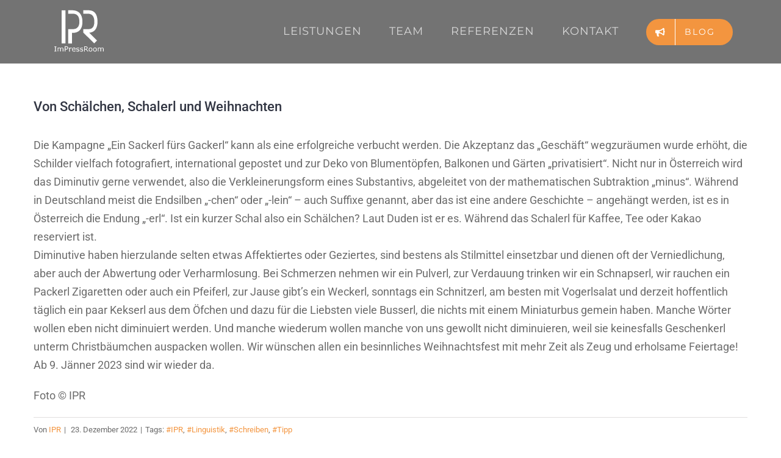

--- FILE ---
content_type: text/html; charset=UTF-8
request_url: http://www.impressroom.com/von-schaelchen-schalerl-und-weihnachten/
body_size: 9587
content:
<!DOCTYPE html>
<html class="" lang="de" prefix="og: http://ogp.me/ns# fb: http://ogp.me/ns/fb#">
<head>
	<meta http-equiv="X-UA-Compatible" content="IE=edge" />
	<meta http-equiv="Content-Type" content="text/html; charset=utf-8"/>
	<meta name="viewport" content="width=device-width, initial-scale=1" />
	<title>Von Schälchen, Schalerl und Weihnachten &#8211; ImPressRoom</title>
<link rel='dns-prefetch' href='//s.w.org' />
<link rel="alternate" type="application/rss+xml" title="ImPressRoom &raquo; Feed" href="http://www.impressroom.com/feed/" />
<link rel="alternate" type="application/rss+xml" title="ImPressRoom &raquo; Kommentar-Feed" href="http://www.impressroom.com/comments/feed/" />
					<link rel="shortcut icon" href="http://www.impressroom.com/wp-content/uploads/2018/06/favicon32.jpg" type="image/x-icon" />
		
					<!-- For iPhone -->
			<link rel="apple-touch-icon" href="http://www.impressroom.com/wp-content/uploads/2018/06/favicon57.jpg">
		
					<!-- For iPhone Retina display -->
			<link rel="apple-touch-icon" sizes="114x114" href="http://www.impressroom.com/wp-content/uploads/2018/06/favicon114.jpg">
		
					<!-- For iPad -->
			<link rel="apple-touch-icon" sizes="72x72" href="http://www.impressroom.com/wp-content/uploads/2018/06/favicon72.jpg">
		
					<!-- For iPad Retina display -->
			<link rel="apple-touch-icon" sizes="144x144" href="http://www.impressroom.com/wp-content/uploads/2018/06/favicon144.jpg">
				
		<meta property="og:title" content="Von Schälchen, Schalerl und Weihnachten"/>
		<meta property="og:type" content="article"/>
		<meta property="og:url" content="http://www.impressroom.com/von-schaelchen-schalerl-und-weihnachten/"/>
		<meta property="og:site_name" content="ImPressRoom"/>
		<meta property="og:description" content="Die Kampagne „Ein Sackerl fürs Gackerl“ kann als eine erfolgreiche verbucht werden. Die Akzeptanz das &quot;Geschäft&quot; wegzuräumen wurde erhöht, die Schilder vielfach fotografiert, international gepostet und zur Deko von Blumentöpfen, Balkonen und Gärten „privatisiert“. Nicht nur in Österreich wird das Diminutiv gerne verwendet, also die Verkleinerungsform eines Substantivs, abgeleitet von der mathematischen Subtraktion „minus“. Während in"/>

									<meta property="og:image" content="http://www.impressroom.com/wp-content/uploads/2022/11/Schal_3-e1669971995293.jpg"/>
									<script type="text/javascript">
			window._wpemojiSettings = {"baseUrl":"https:\/\/s.w.org\/images\/core\/emoji\/11\/72x72\/","ext":".png","svgUrl":"https:\/\/s.w.org\/images\/core\/emoji\/11\/svg\/","svgExt":".svg","source":{"concatemoji":"http:\/\/www.impressroom.com\/wp-includes\/js\/wp-emoji-release.min.js?ver=4.9.28"}};
			!function(e,a,t){var n,r,o,i=a.createElement("canvas"),p=i.getContext&&i.getContext("2d");function s(e,t){var a=String.fromCharCode;p.clearRect(0,0,i.width,i.height),p.fillText(a.apply(this,e),0,0);e=i.toDataURL();return p.clearRect(0,0,i.width,i.height),p.fillText(a.apply(this,t),0,0),e===i.toDataURL()}function c(e){var t=a.createElement("script");t.src=e,t.defer=t.type="text/javascript",a.getElementsByTagName("head")[0].appendChild(t)}for(o=Array("flag","emoji"),t.supports={everything:!0,everythingExceptFlag:!0},r=0;r<o.length;r++)t.supports[o[r]]=function(e){if(!p||!p.fillText)return!1;switch(p.textBaseline="top",p.font="600 32px Arial",e){case"flag":return s([55356,56826,55356,56819],[55356,56826,8203,55356,56819])?!1:!s([55356,57332,56128,56423,56128,56418,56128,56421,56128,56430,56128,56423,56128,56447],[55356,57332,8203,56128,56423,8203,56128,56418,8203,56128,56421,8203,56128,56430,8203,56128,56423,8203,56128,56447]);case"emoji":return!s([55358,56760,9792,65039],[55358,56760,8203,9792,65039])}return!1}(o[r]),t.supports.everything=t.supports.everything&&t.supports[o[r]],"flag"!==o[r]&&(t.supports.everythingExceptFlag=t.supports.everythingExceptFlag&&t.supports[o[r]]);t.supports.everythingExceptFlag=t.supports.everythingExceptFlag&&!t.supports.flag,t.DOMReady=!1,t.readyCallback=function(){t.DOMReady=!0},t.supports.everything||(n=function(){t.readyCallback()},a.addEventListener?(a.addEventListener("DOMContentLoaded",n,!1),e.addEventListener("load",n,!1)):(e.attachEvent("onload",n),a.attachEvent("onreadystatechange",function(){"complete"===a.readyState&&t.readyCallback()})),(n=t.source||{}).concatemoji?c(n.concatemoji):n.wpemoji&&n.twemoji&&(c(n.twemoji),c(n.wpemoji)))}(window,document,window._wpemojiSettings);
		</script>
		<style type="text/css">
img.wp-smiley,
img.emoji {
	display: inline !important;
	border: none !important;
	box-shadow: none !important;
	height: 1em !important;
	width: 1em !important;
	margin: 0 .07em !important;
	vertical-align: -0.1em !important;
	background: none !important;
	padding: 0 !important;
}
</style>
<link rel='stylesheet' id='contact-form-7-css'  href='http://www.impressroom.com/wp-content/plugins/contact-form-7/includes/css/styles.css?ver=5.0.2' type='text/css' media='all' />
<link rel='stylesheet' id='rs-plugin-settings-css'  href='http://www.impressroom.com/wp-content/plugins/revslider/public/assets/css/settings.css?ver=5.4.7.4' type='text/css' media='all' />
<style id='rs-plugin-settings-inline-css' type='text/css'>
#rs-demo-id {}
</style>
<link rel='stylesheet' id='bodhi-svgs-attachment-css'  href='http://www.impressroom.com/wp-content/plugins/svg-support/css/svgs-attachment.css?ver=4.9.28' type='text/css' media='all' />
<link rel='stylesheet' id='avada-stylesheet-css'  href='http://www.impressroom.com/wp-content/themes/Avada/assets/css/style.min.css?ver=5.5.2' type='text/css' media='all' />
<!--[if lte IE 9]>
<link rel='stylesheet' id='avada-IE-fontawesome-css'  href='http://www.impressroom.com/wp-content/themes/Avada/includes/lib/assets/fonts/fontawesome/font-awesome.min.css?ver=5.5.2' type='text/css' media='all' />
<![endif]-->
<!--[if IE]>
<link rel='stylesheet' id='avada-IE-css'  href='http://www.impressroom.com/wp-content/themes/Avada/assets/css/ie.min.css?ver=5.5.2' type='text/css' media='all' />
<![endif]-->
<link rel='stylesheet' id='fusion-dynamic-css-css'  href='http://www.impressroom.com/wp-content/uploads/fusion-styles/fusion-2883.min.css?timestamp=1768957604&#038;ver=4.9.28' type='text/css' media='all' />
<script type='text/javascript' src='http://www.impressroom.com/wp-includes/js/jquery/jquery.js?ver=1.12.4'></script>
<script type='text/javascript' src='http://www.impressroom.com/wp-includes/js/jquery/jquery-migrate.min.js?ver=1.4.1'></script>
<script type='text/javascript' src='http://www.impressroom.com/wp-content/plugins/revslider/public/assets/js/jquery.themepunch.tools.min.js?ver=5.4.7.4'></script>
<script type='text/javascript' src='http://www.impressroom.com/wp-content/plugins/revslider/public/assets/js/jquery.themepunch.revolution.min.js?ver=5.4.7.4'></script>
<link rel='https://api.w.org/' href='http://www.impressroom.com/wp-json/' />
<link rel="EditURI" type="application/rsd+xml" title="RSD" href="http://www.impressroom.com/xmlrpc.php?rsd" />
<link rel="wlwmanifest" type="application/wlwmanifest+xml" href="http://www.impressroom.com/wp-includes/wlwmanifest.xml" /> 
<meta name="generator" content="WordPress 4.9.28" />
<link rel="canonical" href="http://www.impressroom.com/von-schaelchen-schalerl-und-weihnachten/" />
<link rel='shortlink' href='http://www.impressroom.com/?p=2883' />
<link rel="alternate" type="application/json+oembed" href="http://www.impressroom.com/wp-json/oembed/1.0/embed?url=http%3A%2F%2Fwww.impressroom.com%2Fvon-schaelchen-schalerl-und-weihnachten%2F" />
<link rel="alternate" type="text/xml+oembed" href="http://www.impressroom.com/wp-json/oembed/1.0/embed?url=http%3A%2F%2Fwww.impressroom.com%2Fvon-schaelchen-schalerl-und-weihnachten%2F&#038;format=xml" />
		<style type="text/css">.recentcomments a{display:inline !important;padding:0 !important;margin:0 !important;}</style>
		<meta name="generator" content="Powered by Slider Revolution 5.4.7.4 - responsive, Mobile-Friendly Slider Plugin for WordPress with comfortable drag and drop interface." />
		<script type="text/javascript">function setREVStartSize(e){									
						try{ e.c=jQuery(e.c);var i=jQuery(window).width(),t=9999,r=0,n=0,l=0,f=0,s=0,h=0;
							if(e.responsiveLevels&&(jQuery.each(e.responsiveLevels,function(e,f){f>i&&(t=r=f,l=e),i>f&&f>r&&(r=f,n=e)}),t>r&&(l=n)),f=e.gridheight[l]||e.gridheight[0]||e.gridheight,s=e.gridwidth[l]||e.gridwidth[0]||e.gridwidth,h=i/s,h=h>1?1:h,f=Math.round(h*f),"fullscreen"==e.sliderLayout){var u=(e.c.width(),jQuery(window).height());if(void 0!=e.fullScreenOffsetContainer){var c=e.fullScreenOffsetContainer.split(",");if (c) jQuery.each(c,function(e,i){u=jQuery(i).length>0?u-jQuery(i).outerHeight(!0):u}),e.fullScreenOffset.split("%").length>1&&void 0!=e.fullScreenOffset&&e.fullScreenOffset.length>0?u-=jQuery(window).height()*parseInt(e.fullScreenOffset,0)/100:void 0!=e.fullScreenOffset&&e.fullScreenOffset.length>0&&(u-=parseInt(e.fullScreenOffset,0))}f=u}else void 0!=e.minHeight&&f<e.minHeight&&(f=e.minHeight);e.c.closest(".rev_slider_wrapper").css({height:f})					
						}catch(d){console.log("Failure at Presize of Slider:"+d)}						
					};</script>

		
	<script type="text/javascript">
		var doc = document.documentElement;
		doc.setAttribute('data-useragent', navigator.userAgent);
	</script>

	</head>

<body class="post-template-default single single-post postid-2883 single-format-standard fusion-image-hovers fusion-body ltr fusion-sticky-header no-tablet-sticky-header no-mobile-sticky-header no-mobile-slidingbar no-mobile-totop mobile-logo-pos-left layout-wide-mode fusion-top-header menu-text-align-center mobile-menu-design-modern fusion-show-pagination-text fusion-header-layout-v1 avada-responsive avada-footer-fx-none fusion-search-form-classic fusion-avatar-square">
	<a class="skip-link screen-reader-text" href="#content">Skip to content</a>
				<div id="wrapper" class="">
		<div id="home" style="position:relative;top:-1px;"></div>
		
			<header class="fusion-header-wrapper">
				<div class="fusion-header-v1 fusion-logo-left fusion-sticky-menu- fusion-sticky-logo-1 fusion-mobile-logo-1  fusion-mobile-menu-design-modern">
					<div class="fusion-header-sticky-height"></div>
<div class="fusion-header">
	<div class="fusion-row">
					<div class="fusion-logo" data-margin-top="0px" data-margin-bottom="0px" data-margin-left="0px" data-margin-right="0px">
			<a class="fusion-logo-link"  href="http://www.impressroom.com/" >

						<!-- standard logo -->
			<img src="http://www.impressroom.com/wp-content/uploads/2018/11/logo-1.svg" srcset="http://www.impressroom.com/wp-content/uploads/2018/11/logo-1.svg 1x" width="" height="" alt="ImPressRoom Logo" retina_logo_url="" class="fusion-standard-logo" />

							<!-- mobile logo -->
				<img src="http://www.impressroom.com/wp-content/uploads/2018/11/logo-1.svg" srcset="http://www.impressroom.com/wp-content/uploads/2018/11/logo-1.svg 1x" width="" height="" alt="ImPressRoom Logo" retina_logo_url="" class="fusion-mobile-logo" />
			
							<!-- sticky header logo -->
				<img src="http://www.impressroom.com/wp-content/uploads/2018/11/logo-1.svg" srcset="http://www.impressroom.com/wp-content/uploads/2018/11/logo-1.svg 1x" width="" height="" alt="ImPressRoom Logo" retina_logo_url="" class="fusion-sticky-logo" />
					</a>
		</div>		<nav class="fusion-main-menu" aria-label="Main Menu"><ul role="menubar" id="menu-creative-main-menu" class="fusion-menu"><li role="menuitem"  id="menu-item-1148"  class="menu-item menu-item-type-post_type menu-item-object-page menu-item-1148"  ><a  href="http://www.impressroom.com/leistungen/" class="fusion-bar-highlight"><span class="menu-text">LEISTUNGEN</span></a></li><li role="menuitem"  id="menu-item-1063"  class="menu-item menu-item-type-post_type menu-item-object-page menu-item-1063"  ><a  href="http://www.impressroom.com/team/" class="fusion-bar-highlight"><span class="menu-text">TEAM</span></a></li><li role="menuitem"  id="menu-item-1303"  class="menu-item menu-item-type-post_type menu-item-object-page menu-item-1303"  ><a  href="http://www.impressroom.com/referenzen/" class="fusion-bar-highlight"><span class="menu-text">REFERENZEN</span></a></li><li role="menuitem"  id="menu-item-1147"  class="menu-item menu-item-type-post_type menu-item-object-page menu-item-1147"  ><a  href="http://www.impressroom.com/kontakt/" class="fusion-bar-highlight"><span class="menu-text">KONTAKT</span></a></li><li role="menuitem"  id="menu-item-1087"  class="menu-item menu-item-type-taxonomy menu-item-object-category current-post-ancestor current-menu-parent current-post-parent menu-item-1087 fusion-menu-item-button"  ><a  href="http://www.impressroom.com/category/blog/" class="fusion-bar-highlight"><span class="menu-text fusion-button button-default button-large"><span class="button-icon-divider-left"><i class="glyphicon fa-bullhorn fas"></i></span><span class="fusion-button-text-left">BLOG</span></span></a></li></ul></nav>		<div class="fusion-mobile-menu-icons">
							<a href="#" class="fusion-icon fusion-icon-bars" aria-label="Toggle mobile menu"></a>
		
		
		
			</div>

<nav class="fusion-mobile-nav-holder fusion-mobile-menu-text-align-left"></nav>

			</div>
</div>
				</div>
				<div class="fusion-clearfix"></div>
			</header>
					
		
		<div id="sliders-container">
					</div>
				
		
							
		
						<main id="main" role="main" class="clearfix " style="">
			<div class="fusion-row" style="">

<section id="content" style="width: 100%;">
		
					<article id="post-2883" class="post post-2883 type-post status-publish format-standard has-post-thumbnail hentry category-blog tag-ipr tag-linguistik tag-schreiben tag-tipp">
																		<h1 class="entry-title fusion-post-title">Von Schälchen, Schalerl und Weihnachten</h1>							
										
						<div class="post-content">
				<p>Die Kampagne „Ein Sackerl fürs Gackerl“ kann als eine erfolgreiche verbucht werden. Die Akzeptanz das &#8222;Geschäft&#8220; wegzuräumen wurde erhöht, die Schilder vielfach fotografiert, international gepostet und zur Deko von Blumentöpfen, Balkonen und Gärten „privatisiert“. Nicht nur in Österreich wird das Diminutiv gerne verwendet, also die Verkleinerungsform eines Substantivs, abgeleitet von der mathematischen Subtraktion „minus“. Während in Deutschland meist die Endsilben „-chen“ oder „-lein“ – auch Suffixe genannt, aber das ist eine andere Geschichte – angehängt werden, ist es in Österreich die Endung „-erl“. Ist ein kurzer Schal also ein Schälchen? Laut Duden ist er es. Während das Schalerl für Kaffee, Tee oder Kakao reserviert ist.<br />
Diminutive haben hierzulande selten etwas Affektiertes oder Geziertes, sind bestens als Stilmittel einsetzbar und dienen oft der Verniedlichung, aber auch der Abwertung oder Verharmlosung. Bei Schmerzen nehmen wir ein Pulverl, zur Verdauung trinken wir ein Schnapserl, wir rauchen ein Packerl Zigaretten oder auch ein Pfeiferl, zur Jause gibt’s ein Weckerl, sonntags ein Schnitzerl, am besten mit Vogerlsalat und derzeit hoffentlich täglich ein paar Kekserl aus dem Öfchen und dazu für die Liebsten viele Busserl, die nichts mit einem Miniaturbus gemein haben. Manche Wörter wollen eben nicht diminuiert werden. Und manche wiederum wollen manche von uns gewollt nicht diminuieren, weil sie keinesfalls Geschenkerl unterm Christbäumchen auspacken wollen. Wir wünschen allen ein besinnliches Weihnachtsfest mit mehr Zeit als Zeug und erholsame Feiertage! Ab 9. Jänner 2023 sind wir wieder da.</p>
<p>Foto © IPR</p>
							</div>

												<div class="fusion-meta-info"><div class="fusion-meta-info-wrapper">Von <span class="vcard"><span class="fn"><a href="http://www.impressroom.com/author/ipr/" title="Beiträge von IPR" rel="author">IPR</a></span></span><span class="fusion-inline-sep">|</span>
	
	
			<span class="updated rich-snippet-hidden">
			2024-06-13T14:16:51+00:00		</span>
	
<span>23. Dezember 2022</span><span class="fusion-inline-sep">|</span><span class="meta-tags">Tags: <a href="http://www.impressroom.com/tag/ipr/" rel="tag">#IPR</a>, <a href="http://www.impressroom.com/tag/linguistik/" rel="tag">#Linguistik</a>, <a href="http://www.impressroom.com/tag/schreiben/" rel="tag">#Schreiben</a>, <a href="http://www.impressroom.com/tag/tipp/" rel="tag">#Tipp</a></span><span class="fusion-inline-sep">|</span></div></div>													<div class="fusion-sharing-box fusion-single-sharing-box share-box">
		<h4>Teilen</h4>
		<div class="fusion-social-networks boxed-icons"><div class="fusion-social-networks-wrapper"><a  class="fusion-social-network-icon fusion-tooltip fusion-facebook fusion-icon-facebook" style="color:#f3953f;background-color:#ffffff;border-color:#ffffff;border-radius:50%;" href="https://www.facebook.com/sharer.php?u=http%3A%2F%2Fwww.impressroom.com%2Fvon-schaelchen-schalerl-und-weihnachten%2F&amp;t=Von%20Sch%C3%A4lchen%2C%20Schalerl%20und%20Weihnachten" target="_blank" data-placement="top" data-title="Facebook" data-toggle="tooltip" title="Facebook"><span class="screen-reader-text">Facebook</span></a><a  class="fusion-social-network-icon fusion-tooltip fusion-twitter fusion-icon-twitter" style="color:#f3953f;background-color:#ffffff;border-color:#ffffff;border-radius:50%;" href="https://twitter.com/share?text=Von%20Sch%C3%A4lchen%2C%20Schalerl%20und%20Weihnachten&amp;url=http%3A%2F%2Fwww.impressroom.com%2Fvon-schaelchen-schalerl-und-weihnachten%2F" target="_blank" rel="noopener noreferrer" data-placement="top" data-title="Twitter" data-toggle="tooltip" title="Twitter"><span class="screen-reader-text">Twitter</span></a><a  class="fusion-social-network-icon fusion-tooltip fusion-linkedin fusion-icon-linkedin" style="color:#f3953f;background-color:#ffffff;border-color:#ffffff;border-radius:50%;" href="https://www.linkedin.com/shareArticle?mini=true&amp;url=http://www.impressroom.com/von-schaelchen-schalerl-und-weihnachten/&amp;title=Von%20Sch%C3%A4lchen%2C%20Schalerl%20und%20Weihnachten&amp;summary=Die%20Kampagne%20%E2%80%9EEin%20Sackerl%20f%C3%BCrs%20Gackerl%E2%80%9C%20kann%20als%20eine%20erfolgreiche%20verbucht%20werden.%20Die%20Akzeptanz%20das%20%22Gesch%C3%A4ft%22%20wegzur%C3%A4umen%20wurde%20erh%C3%B6ht%2C%20die%20Schilder%20vielfach%20fotografiert%2C%20international%20gepostet%20und%20zur%20Deko%20von%20Blument%C3%B6pfen%2C%C2%A0Balkonen%20und%20G%C3%A4rten%20%E2%80%9Eprivat" target="_blank" rel="noopener noreferrer" data-placement="top" data-title="Linkedin" data-toggle="tooltip" title="Linkedin"><span class="screen-reader-text">Linkedin</span></a><a  class="fusion-social-network-icon fusion-tooltip fusion-mail fusion-icon-mail fusion-last-social-icon" style="color:#f3953f;background-color:#ffffff;border-color:#ffffff;border-radius:50%;" href="mailto:?subject=Von%20Sch%C3%A4lchen%2C%20Schalerl%20und%20Weihnachten&amp;body=http://www.impressroom.com/von-schaelchen-schalerl-und-weihnachten/" target="_self" rel="noopener noreferrer" data-placement="top" data-title="Email" data-toggle="tooltip" title="Email"><span class="screen-reader-text">Email</span></a><div class="fusion-clearfix"></div></div></div>	</div>
													
																	</article>
		</section>
					
				</div>  <!-- fusion-row -->
			</main>  <!-- #main -->
			
			
			
										
				<div class="fusion-footer">
						
	<footer role="contentinfo" class="fusion-footer-widget-area fusion-widget-area fusion-footer-widget-area-center">
		<div class="fusion-row">
			<div class="fusion-columns fusion-columns-1 fusion-widget-area">
				
																									<div class="fusion-column fusion-column-last col-lg-12 col-md-12 col-sm-12">
							<section id="menu-widget-2" class="fusion-footer-widget-column widget menu"><style type="text/css">#menu-widget-2{text-align:left;}#menu-widget-2 > .fusion-widget-menu li{display: inline-block;}#menu-widget-2 ul li a{display: inline-block;padding:0;border:0;color:#fff;font-size:14px;}#menu-widget-2 ul li a:after{content:'|';color:#fff;padding-right:25px;padding-left:25px;font-size:14px;}#menu-widget-2 ul li a:hover, #menu-widget-2 ul .menu-item.current-menu-item a {color:#f3953f;}#menu-widget-2 ul li:last-child a:after{display: none}#menu-widget-2 ul li .fusion-widget-cart-number{margin:0 7px;background-color:#f3953f;color:#fff;}#menu-widget-2 ul li.fusion-active-cart-icon .fusion-widget-cart-icon:after{color:#f3953f;}</style><nav class="fusion-widget-menu"><ul id="menu-footer" class="menu"><li id="menu-item-1428" class="menu-item menu-item-type-post_type menu-item-object-page menu-item-1428"><a href="http://www.impressroom.com/agb/">AGBs</a></li><li id="menu-item-1427" class="menu-item menu-item-type-post_type menu-item-object-page menu-item-1427"><a href="http://www.impressroom.com/impressum/">IMPRESSUM</a></li><li id="menu-item-1429" class="menu-item menu-item-type-post_type menu-item-object-page menu-item-1429"><a href="http://www.impressroom.com/datenschutzerklaerung/">DATENSCHUTZERKLÄRUNG</a></li></ul></nav><div style="clear:both;"></div></section>																					</div>
																																																						
				<div class="fusion-clearfix"></div>
			</div> <!-- fusion-columns -->
		</div> <!-- fusion-row -->
	</footer> <!-- fusion-footer-widget-area -->

				</div> <!-- fusion-footer -->
			
								</div> <!-- wrapper -->

								<a class="fusion-one-page-text-link fusion-page-load-link"></a>

						<script type="text/javascript">
				jQuery( document ).ready( function() {
					var ajaxurl = 'http://www.impressroom.com/wp-admin/admin-ajax.php';
					if ( 0 < jQuery( '.fusion-login-nonce' ).length ) {
						jQuery.get( ajaxurl, { 'action': 'fusion_login_nonce' }, function( response ) {
							jQuery( '.fusion-login-nonce' ).html( response );
						});
					}
				});
				</script>
				<script type='text/javascript'>
/* <![CDATA[ */
var wpcf7 = {"apiSettings":{"root":"http:\/\/www.impressroom.com\/wp-json\/contact-form-7\/v1","namespace":"contact-form-7\/v1"},"recaptcha":{"messages":{"empty":"Bitte best\u00e4tige, dass du keine Maschine bist."}}};
/* ]]> */
</script>
<script type='text/javascript' src='http://www.impressroom.com/wp-content/plugins/contact-form-7/includes/js/scripts.js?ver=5.0.2'></script>
<!--[if IE 9]>
<script type='text/javascript' src='http://www.impressroom.com/wp-content/themes/Avada/includes/lib/assets/min/js/general/fusion-ie9.js?ver=1'></script>
<![endif]-->
<script type='text/javascript' src='http://www.impressroom.com/wp-content/themes/Avada/includes/lib/assets/min/js/library/isotope.js?ver=3.0.4'></script>
<script type='text/javascript' src='http://www.impressroom.com/wp-content/themes/Avada/includes/lib/assets/min/js/library/jquery.infinitescroll.js?ver=2.1'></script>
<script type='text/javascript' src='http://www.impressroom.com/wp-content/plugins/fusion-core/js/min/avada-faqs.js?ver=1'></script>
<script type='text/javascript' src='http://www.impressroom.com/wp-content/themes/Avada/includes/lib/assets/min/js/library/jquery.fitvids.js?ver=1.1'></script>
<script type='text/javascript'>
/* <![CDATA[ */
var fusionVideoGeneralVars = {"status_vimeo":"1","status_yt":"1"};
/* ]]> */
</script>
<script type='text/javascript' src='http://www.impressroom.com/wp-content/themes/Avada/includes/lib/assets/min/js/library/fusion-video-general.js?ver=1'></script>
<script type='text/javascript'>
/* <![CDATA[ */
var fusionLightboxVideoVars = {"lightbox_video_width":"1280","lightbox_video_height":"720"};
/* ]]> */
</script>
<script type='text/javascript' src='http://www.impressroom.com/wp-content/themes/Avada/includes/lib/assets/min/js/library/jquery.ilightbox.js?ver=2.2.3'></script>
<script type='text/javascript' src='http://www.impressroom.com/wp-content/themes/Avada/includes/lib/assets/min/js/library/jquery.mousewheel.js?ver=3.0.6'></script>
<script type='text/javascript'>
/* <![CDATA[ */
var fusionLightboxVars = {"status_lightbox":"1","lightbox_gallery":"1","lightbox_skin":"metro-black","lightbox_title":"","lightbox_arrows":"1","lightbox_slideshow_speed":"5000","lightbox_autoplay":"1","lightbox_opacity":"0.90","lightbox_desc":"1","lightbox_social":"","lightbox_deeplinking":"1","lightbox_path":"vertical","lightbox_post_images":"1","lightbox_animation_speed":"Normal"};
/* ]]> */
</script>
<script type='text/javascript' src='http://www.impressroom.com/wp-content/themes/Avada/includes/lib/assets/min/js/general/fusion-lightbox.js?ver=1'></script>
<script type='text/javascript' src='http://www.impressroom.com/wp-content/themes/Avada/includes/lib/assets/min/js/library/imagesLoaded.js?ver=3.1.8'></script>
<script type='text/javascript' src='http://www.impressroom.com/wp-content/themes/Avada/includes/lib/assets/min/js/library/packery.js?ver=2.0.0'></script>
<script type='text/javascript'>
/* <![CDATA[ */
var avadaPortfolioVars = {"lightbox_behavior":"all","infinite_finished_msg":"<em>All items displayed.<\/em>","infinite_blog_text":"<em>Loading the next set of posts...<\/em>","content_break_point":"800"};
/* ]]> */
</script>
<script type='text/javascript' src='http://www.impressroom.com/wp-content/plugins/fusion-core/js/min/avada-portfolio.js?ver=1'></script>
<script type='text/javascript' src='http://www.impressroom.com/wp-content/plugins/fusion-builder/assets/js/min/library/Chart.js?ver=2.7.1'></script>
<script type='text/javascript' src='http://www.impressroom.com/wp-content/plugins/fusion-builder/assets/js/min/general/fusion-chart.js?ver=1'></script>
<script type='text/javascript' src='http://www.impressroom.com/wp-content/plugins/fusion-builder/assets/js/min/general/fusion-title.js?ver=1'></script>
<script type='text/javascript'>
/* <![CDATA[ */
var fusionBgImageVars = {"content_break_point":"800"};
/* ]]> */
</script>
<script type='text/javascript' src='http://www.impressroom.com/wp-content/plugins/fusion-builder/assets/js/min/general/fusion-column-bg-image.js?ver=1'></script>
<script type='text/javascript' src='http://www.impressroom.com/wp-content/themes/Avada/includes/lib/assets/min/js/library/cssua.js?ver=2.1.28'></script>
<script type='text/javascript' src='http://www.impressroom.com/wp-content/themes/Avada/includes/lib/assets/min/js/library/jquery.waypoints.js?ver=2.0.3'></script>
<script type='text/javascript' src='http://www.impressroom.com/wp-content/themes/Avada/includes/lib/assets/min/js/library/modernizr.js?ver=3.3.1'></script>
<script type='text/javascript' src='http://www.impressroom.com/wp-content/themes/Avada/includes/lib/assets/min/js/general/fusion-waypoints.js?ver=1'></script>
<script type='text/javascript'>
/* <![CDATA[ */
var fusionAnimationsVars = {"disable_mobile_animate_css":"0"};
/* ]]> */
</script>
<script type='text/javascript' src='http://www.impressroom.com/wp-content/plugins/fusion-builder/assets/js/min/general/fusion-animations.js?ver=1'></script>
<script type='text/javascript'>
/* <![CDATA[ */
var fusionEqualHeightVars = {"content_break_point":"800"};
/* ]]> */
</script>
<script type='text/javascript' src='http://www.impressroom.com/wp-content/themes/Avada/includes/lib/assets/min/js/general/fusion-equal-heights.js?ver=1'></script>
<script type='text/javascript' src='http://www.impressroom.com/wp-content/plugins/fusion-builder/assets/js/min/general/fusion-column.js?ver=1'></script>
<script type='text/javascript' src='http://www.impressroom.com/wp-content/themes/Avada/includes/lib/assets/min/js/library/jquery.fade.js?ver=1'></script>
<script type='text/javascript' src='http://www.impressroom.com/wp-content/themes/Avada/includes/lib/assets/min/js/library/jquery.requestAnimationFrame.js?ver=1'></script>
<script type='text/javascript' src='http://www.impressroom.com/wp-content/themes/Avada/includes/lib/assets/min/js/library/fusion-parallax.js?ver=1'></script>
<script type='text/javascript'>
/* <![CDATA[ */
var fusionVideoBgVars = {"status_vimeo":"1","status_yt":"1"};
/* ]]> */
</script>
<script type='text/javascript' src='http://www.impressroom.com/wp-content/themes/Avada/includes/lib/assets/min/js/library/fusion-video-bg.js?ver=1'></script>
<script type='text/javascript'>
/* <![CDATA[ */
var fusionContainerVars = {"content_break_point":"800","container_hundred_percent_height_mobile":"0","is_sticky_header_transparent":"1"};
/* ]]> */
</script>
<script type='text/javascript' src='http://www.impressroom.com/wp-content/plugins/fusion-builder/assets/js/min/general/fusion-container.js?ver=1'></script>
<script type='text/javascript' src='http://www.impressroom.com/wp-content/themes/Avada/includes/lib/assets/min/js/library/bootstrap.collapse.js?ver=3.1.1'></script>
<script type='text/javascript' src='http://www.impressroom.com/wp-content/plugins/fusion-builder/assets/js/min/general/fusion-toggles.js?ver=1'></script>
<script type='text/javascript' src='http://www.impressroom.com/wp-content/plugins/fusion-builder/assets/js/min/general/fusion-content-boxes.js?ver=1'></script>
<script type='text/javascript' src='http://www.impressroom.com/wp-content/plugins/fusion-builder/assets/js/min/library/jquery.countdown.js?ver=1.0'></script>
<script type='text/javascript' src='http://www.impressroom.com/wp-content/plugins/fusion-builder/assets/js/min/general/fusion-countdown.js?ver=1'></script>
<script type='text/javascript' src='http://www.impressroom.com/wp-content/plugins/fusion-builder/assets/js/min/library/jquery.countTo.js?ver=1'></script>
<script type='text/javascript' src='http://www.impressroom.com/wp-content/themes/Avada/includes/lib/assets/min/js/library/jquery.appear.js?ver=1'></script>
<script type='text/javascript'>
/* <![CDATA[ */
var fusionCountersBox = {"counter_box_speed":"1000"};
/* ]]> */
</script>
<script type='text/javascript' src='http://www.impressroom.com/wp-content/plugins/fusion-builder/assets/js/min/general/fusion-counters-box.js?ver=1'></script>
<script type='text/javascript' src='http://www.impressroom.com/wp-content/themes/Avada/includes/lib/assets/min/js/library/jquery.easyPieChart.js?ver=2.1.7'></script>
<script type='text/javascript' src='http://www.impressroom.com/wp-content/plugins/fusion-builder/assets/js/min/general/fusion-counters-circle.js?ver=1'></script>
<script type='text/javascript' src='http://www.impressroom.com/wp-content/plugins/fusion-builder/assets/js/min/general/fusion-events.js?ver=1'></script>
<script type='text/javascript' src='http://www.impressroom.com/wp-content/plugins/fusion-builder/assets/js/min/general/fusion-flip-boxes.js?ver=1'></script>
<script type='text/javascript' src='http://www.impressroom.com/wp-content/plugins/fusion-builder/assets/js/min/general/fusion-gallery.js?ver=1'></script>
<script type='text/javascript'>
/* <![CDATA[ */
var fusionMapsVars = {"admin_ajax":"http:\/\/www.impressroom.com\/wp-admin\/admin-ajax.php"};
/* ]]> */
</script>
<script type='text/javascript' src='http://www.impressroom.com/wp-content/themes/Avada/includes/lib/assets/min/js/library/jquery.fusion_maps.js?ver=2.2.2'></script>
<script type='text/javascript' src='http://www.impressroom.com/wp-content/themes/Avada/includes/lib/assets/min/js/general/fusion-google-map.js?ver=1'></script>
<script type='text/javascript' src='http://www.impressroom.com/wp-content/plugins/fusion-builder/assets/js/min/library/jquery.event.move.js?ver=2.0'></script>
<script type='text/javascript' src='http://www.impressroom.com/wp-content/plugins/fusion-builder/assets/js/min/general/fusion-image-before-after.js?ver=1.0'></script>
<script type='text/javascript' src='http://www.impressroom.com/wp-content/themes/Avada/includes/lib/assets/min/js/library/bootstrap.modal.js?ver=3.1.1'></script>
<script type='text/javascript' src='http://www.impressroom.com/wp-content/plugins/fusion-builder/assets/js/min/general/fusion-modal.js?ver=1'></script>
<script type='text/javascript' src='http://www.impressroom.com/wp-content/plugins/fusion-builder/assets/js/min/general/fusion-progress.js?ver=1'></script>
<script type='text/javascript'>
/* <![CDATA[ */
var fusionRecentPostsVars = {"infinite_loading_text":"<em>Loading the next set of posts...<\/em>","infinite_finished_msg":"<em>All items displayed.<\/em>","slideshow_autoplay":"1","slideshow_speed":"7000","pagination_video_slide":"","status_yt":"1"};
/* ]]> */
</script>
<script type='text/javascript' src='http://www.impressroom.com/wp-content/plugins/fusion-builder/assets/js/min/general/fusion-recent-posts.js?ver=1'></script>
<script type='text/javascript' src='http://www.impressroom.com/wp-content/plugins/fusion-builder/assets/js/min/general/fusion-syntax-highlighter.js?ver=1'></script>
<script type='text/javascript' src='http://www.impressroom.com/wp-content/themes/Avada/includes/lib/assets/min/js/library/bootstrap.transition.js?ver=3.3.6'></script>
<script type='text/javascript' src='http://www.impressroom.com/wp-content/themes/Avada/includes/lib/assets/min/js/library/bootstrap.tab.js?ver=3.1.1'></script>
<script type='text/javascript'>
/* <![CDATA[ */
var fusionTabVars = {"content_break_point":"800"};
/* ]]> */
</script>
<script type='text/javascript' src='http://www.impressroom.com/wp-content/plugins/fusion-builder/assets/js/min/general/fusion-tabs.js?ver=1'></script>
<script type='text/javascript' src='http://www.impressroom.com/wp-content/themes/Avada/includes/lib/assets/min/js/library/jquery.cycle.js?ver=3.0.3'></script>
<script type='text/javascript'>
/* <![CDATA[ */
var fusionTestimonialVars = {"testimonials_speed":"12000"};
/* ]]> */
</script>
<script type='text/javascript' src='http://www.impressroom.com/wp-content/plugins/fusion-builder/assets/js/min/general/fusion-testimonials.js?ver=1'></script>
<script type='text/javascript' src='http://www.impressroom.com/wp-content/themes/Avada/includes/lib/assets/min/js/library/vimeoPlayer.js?ver=2.2.1'></script>
<script type='text/javascript'>
/* <![CDATA[ */
var fusionVideoVars = {"status_vimeo":"1"};
/* ]]> */
</script>
<script type='text/javascript' src='http://www.impressroom.com/wp-content/plugins/fusion-builder/assets/js/min/general/fusion-video.js?ver=1'></script>
<script type='text/javascript' src='http://www.impressroom.com/wp-content/themes/Avada/includes/lib/assets/min/js/library/jquery.hoverintent.js?ver=1'></script>
<script type='text/javascript' src='http://www.impressroom.com/wp-content/themes/Avada/assets/min/js/general/avada-vertical-menu-widget.js?ver=1'></script>
<script type='text/javascript' src='http://www.impressroom.com/wp-content/themes/Avada/includes/lib/assets/min/js/library/bootstrap.tooltip.js?ver=3.3.5'></script>
<script type='text/javascript' src='http://www.impressroom.com/wp-content/themes/Avada/includes/lib/assets/min/js/library/bootstrap.popover.js?ver=3.3.5'></script>
<script type='text/javascript' src='http://www.impressroom.com/wp-content/themes/Avada/includes/lib/assets/min/js/library/jquery.carouFredSel.js?ver=6.2.1'></script>
<script type='text/javascript' src='http://www.impressroom.com/wp-content/themes/Avada/includes/lib/assets/min/js/library/jquery.easing.js?ver=1.3'></script>
<script type='text/javascript' src='http://www.impressroom.com/wp-content/themes/Avada/includes/lib/assets/min/js/library/jquery.flexslider.js?ver=2.2.2'></script>
<script type='text/javascript' src='http://www.impressroom.com/wp-content/themes/Avada/includes/lib/assets/min/js/library/jquery.hoverflow.js?ver=1'></script>
<script type='text/javascript' src='http://www.impressroom.com/wp-content/themes/Avada/includes/lib/assets/min/js/library/jquery.placeholder.js?ver=2.0.7'></script>
<script type='text/javascript' src='http://www.impressroom.com/wp-content/themes/Avada/includes/lib/assets/min/js/library/jquery.touchSwipe.js?ver=1.6.6'></script>
<script type='text/javascript' src='http://www.impressroom.com/wp-content/themes/Avada/includes/lib/assets/min/js/general/fusion-alert.js?ver=1'></script>
<script type='text/javascript'>
/* <![CDATA[ */
var fusionCarouselVars = {"related_posts_speed":"2500","carousel_speed":"2500"};
/* ]]> */
</script>
<script type='text/javascript' src='http://www.impressroom.com/wp-content/themes/Avada/includes/lib/assets/min/js/general/fusion-carousel.js?ver=1'></script>
<script type='text/javascript'>
/* <![CDATA[ */
var fusionFlexSliderVars = {"status_vimeo":"1","page_smoothHeight":"false","slideshow_autoplay":"1","slideshow_speed":"7000","pagination_video_slide":"","status_yt":"1","flex_smoothHeight":"false"};
/* ]]> */
</script>
<script type='text/javascript' src='http://www.impressroom.com/wp-content/themes/Avada/includes/lib/assets/min/js/general/fusion-flexslider.js?ver=1'></script>
<script type='text/javascript' src='http://www.impressroom.com/wp-content/themes/Avada/includes/lib/assets/min/js/general/fusion-popover.js?ver=1'></script>
<script type='text/javascript' src='http://www.impressroom.com/wp-content/themes/Avada/includes/lib/assets/min/js/general/fusion-tooltip.js?ver=1'></script>
<script type='text/javascript' src='http://www.impressroom.com/wp-content/themes/Avada/includes/lib/assets/min/js/general/fusion-sharing-box.js?ver=1'></script>
<script type='text/javascript'>
/* <![CDATA[ */
var fusionBlogVars = {"infinite_blog_text":"<em>L\u00e4dt die n\u00e4chsten Beitr\u00e4ge..<\/em>","infinite_finished_msg":"<em>Alle Elemente angezeigt.<\/em>","slideshow_autoplay":"1","slideshow_speed":"7000","pagination_video_slide":"","status_yt":"1","lightbox_behavior":"all","blog_pagination_type":"load_more_button","flex_smoothHeight":"false"};
/* ]]> */
</script>
<script type='text/javascript' src='http://www.impressroom.com/wp-content/themes/Avada/includes/lib/assets/min/js/general/fusion-blog.js?ver=1'></script>
<script type='text/javascript' src='http://www.impressroom.com/wp-content/themes/Avada/includes/lib/assets/min/js/general/fusion-button.js?ver=1'></script>
<script type='text/javascript' src='http://www.impressroom.com/wp-content/themes/Avada/includes/lib/assets/min/js/general/fusion-general-global.js?ver=1'></script>
<script type='text/javascript'>
/* <![CDATA[ */
var fusionIe1011Vars = {"form_bg_color":"#f8f8f8"};
/* ]]> */
</script>
<script type='text/javascript' src='http://www.impressroom.com/wp-content/themes/Avada/includes/lib/assets/min/js/general/fusion-ie1011.js?ver=1'></script>
<script type='text/javascript'>
/* <![CDATA[ */
var avadaHeaderVars = {"header_position":"top","header_layout":"v1","header_sticky":"1","header_sticky_type2_layout":"menu_only","side_header_break_point":"900","header_sticky_mobile":"0","header_sticky_tablet":"0","mobile_menu_design":"modern","sticky_header_shrinkage":"0","nav_height":"78","nav_highlight_border":"0","nav_highlight_style":"bar","logo_margin_top":"0px","logo_margin_bottom":"0px","layout_mode":"wide","header_padding_top":"1%","header_padding_bottom":"1%","offset_scroll":"full"};
/* ]]> */
</script>
<script type='text/javascript' src='http://www.impressroom.com/wp-content/themes/Avada/assets/min/js/general/avada-header.js?ver=5.5.2'></script>
<script type='text/javascript'>
/* <![CDATA[ */
var avadaMenuVars = {"header_position":"Top","logo_alignment":"Left","header_sticky":"1","side_header_break_point":"900","mobile_menu_design":"modern","dropdown_goto":"Navigation ...","mobile_nav_cart":"Warenkorb","submenu_slideout":"1"};
/* ]]> */
</script>
<script type='text/javascript' src='http://www.impressroom.com/wp-content/themes/Avada/assets/min/js/general/avada-menu.js?ver=5.5.2'></script>
<script type='text/javascript'>
/* <![CDATA[ */
var fusionScrollToAnchorVars = {"content_break_point":"800","container_hundred_percent_height_mobile":"0"};
/* ]]> */
</script>
<script type='text/javascript' src='http://www.impressroom.com/wp-content/themes/Avada/includes/lib/assets/min/js/general/fusion-scroll-to-anchor.js?ver=1'></script>
<script type='text/javascript'>
/* <![CDATA[ */
var fusionTypographyVars = {"site_width":"1170px","typography_responsive":"1","typography_sensitivity":"1.50","typography_factor":"1.50","elements":"h1, h2, h3, h4, h5, h6"};
/* ]]> */
</script>
<script type='text/javascript' src='http://www.impressroom.com/wp-content/themes/Avada/includes/lib/assets/min/js/general/fusion-responsive-typography.js?ver=1'></script>
<script type='text/javascript' src='http://www.impressroom.com/wp-content/themes/Avada/assets/min/js/library/bootstrap.scrollspy.js?ver=3.3.2'></script>
<script type='text/javascript'>
/* <![CDATA[ */
var avadaCommentVars = {"title_style_type":"underline solid","title_margin_top":"0px","title_margin_bottom":"31px"};
/* ]]> */
</script>
<script type='text/javascript' src='http://www.impressroom.com/wp-content/themes/Avada/assets/min/js/general/avada-comments.js?ver=5.5.2'></script>
<script type='text/javascript' src='http://www.impressroom.com/wp-content/themes/Avada/assets/min/js/general/avada-general-footer.js?ver=5.5.2'></script>
<script type='text/javascript' src='http://www.impressroom.com/wp-content/themes/Avada/assets/min/js/general/avada-quantity.js?ver=5.5.2'></script>
<script type='text/javascript' src='http://www.impressroom.com/wp-content/themes/Avada/assets/min/js/general/avada-scrollspy.js?ver=5.5.2'></script>
<script type='text/javascript' src='http://www.impressroom.com/wp-content/themes/Avada/assets/min/js/general/avada-select.js?ver=5.5.2'></script>
<script type='text/javascript'>
/* <![CDATA[ */
var avadaSidebarsVars = {"header_position":"top","header_layout":"v1","header_sticky":"1","header_sticky_type2_layout":"menu_only","side_header_break_point":"900","header_sticky_tablet":"0","sticky_header_shrinkage":"0","nav_height":"78","content_break_point":"800"};
/* ]]> */
</script>
<script type='text/javascript' src='http://www.impressroom.com/wp-content/themes/Avada/assets/min/js/general/avada-sidebars.js?ver=5.5.2'></script>
<script type='text/javascript' src='http://www.impressroom.com/wp-content/themes/Avada/assets/min/js/library/jquery.sticky-kit.js?ver=5.5.2'></script>
<script type='text/javascript' src='http://www.impressroom.com/wp-content/themes/Avada/assets/min/js/general/avada-tabs-widget.js?ver=5.5.2'></script>
<script type='text/javascript'>
/* <![CDATA[ */
var toTopscreenReaderText = {"label":"Nach oben"};
/* ]]> */
</script>
<script type='text/javascript' src='http://www.impressroom.com/wp-content/themes/Avada/assets/min/js/library/jquery.toTop.js?ver=1.2'></script>
<script type='text/javascript'>
/* <![CDATA[ */
var avadaToTopVars = {"status_totop_mobile":"0"};
/* ]]> */
</script>
<script type='text/javascript' src='http://www.impressroom.com/wp-content/themes/Avada/assets/min/js/general/avada-to-top.js?ver=5.5.2'></script>
<script type='text/javascript' src='http://www.impressroom.com/wp-content/themes/Avada/assets/min/js/general/avada-drop-down.js?ver=5.5.2'></script>
<script type='text/javascript' src='http://www.impressroom.com/wp-content/themes/Avada/assets/min/js/general/avada-contact-form-7.js?ver=5.5.2'></script>
<script type='text/javascript'>
/* <![CDATA[ */
var avadaFusionSliderVars = {"side_header_break_point":"900","slider_position":"below","header_transparency":"1","header_position":"Top","content_break_point":"800","status_vimeo":"1"};
/* ]]> */
</script>
<script type='text/javascript' src='http://www.impressroom.com/wp-content/plugins/fusion-core/js/min/avada-fusion-slider.js?ver=1'></script>
<script type='text/javascript' src='http://www.impressroom.com/wp-includes/js/wp-embed.min.js?ver=4.9.28'></script>
	</body>
</html>


--- FILE ---
content_type: image/svg+xml
request_url: http://www.impressroom.com/wp-content/uploads/2018/11/logo-1.svg
body_size: 1865
content:
<?xml version="1.0" encoding="utf-8"?>
<!-- Generator: Adobe Illustrator 22.1.0, SVG Export Plug-In . SVG Version: 6.00 Build 0)  -->
<svg version="1.1" id="Ebene_1" xmlns="http://www.w3.org/2000/svg" xmlns:xlink="http://www.w3.org/1999/xlink" x="0px" y="0px"
	 viewBox="0 0 101 80" style="enable-background:new 0 0 101 80;" xml:space="preserve">
<style type="text/css">
	.st0{fill:#FFFFFF;}
	.st1{fill-rule:evenodd;clip-rule:evenodd;fill:#FFFFFF;}
</style>
<g>
	<polygon class="st0" points="13.6,72.3 10.1,72.3 10.1,71.5 11.3,71.5 11.3,64.8 10.1,64.8 10.1,63.9 13.6,63.9 13.6,64.8 
		12.4,64.8 12.4,71.5 13.6,71.5 	"/>
	<path class="st0" d="M24.9,72.3h-1.1v-3.6c0-0.3,0-0.5,0-0.8c0-0.3-0.1-0.5-0.2-0.6c-0.1-0.2-0.2-0.3-0.4-0.4
		c-0.2-0.1-0.4-0.1-0.7-0.1c-0.3,0-0.6,0.1-0.9,0.2c-0.3,0.1-0.6,0.3-0.9,0.6c0,0.1,0,0.2,0,0.3c0,0.1,0,0.2,0,0.3v4.1h-1.1v-3.6
		c0-0.3,0-0.5,0-0.8c0-0.3-0.1-0.5-0.2-0.6c-0.1-0.2-0.2-0.3-0.4-0.4c-0.2-0.1-0.4-0.1-0.7-0.1c-0.3,0-0.6,0.1-0.9,0.2
		c-0.3,0.1-0.6,0.3-0.9,0.6v4.7h-1.1V66h1.1v0.7c0.3-0.3,0.7-0.5,1-0.6c0.3-0.2,0.7-0.2,1.1-0.2c0.4,0,0.8,0.1,1.1,0.3
		c0.3,0.2,0.5,0.4,0.7,0.8c0.4-0.4,0.8-0.6,1.2-0.8c0.4-0.2,0.8-0.2,1.2-0.2c0.7,0,1.2,0.2,1.6,0.6c0.3,0.4,0.5,1,0.5,1.8V72.3z"/>
	<path class="st1" d="M32.8,66.4c0,0.4-0.1,0.7-0.2,1c-0.1,0.3-0.3,0.6-0.6,0.8c-0.3,0.3-0.6,0.5-1.1,0.7c-0.4,0.1-0.9,0.2-1.5,0.2
		h-1.2v3.1h-1.2v-8.4h2.3c0.5,0,1,0,1.3,0.1c0.4,0.1,0.7,0.2,1,0.4c0.3,0.2,0.6,0.5,0.8,0.8C32.7,65.6,32.8,66,32.8,66.4 M31.6,66.5
		c0-0.3-0.1-0.5-0.2-0.8c-0.1-0.2-0.3-0.4-0.5-0.5c-0.2-0.1-0.4-0.2-0.6-0.3c-0.2-0.1-0.5-0.1-0.9-0.1h-1.1v3.3h1
		c0.5,0,0.8,0,1.1-0.1c0.3-0.1,0.5-0.2,0.7-0.4c0.2-0.2,0.3-0.4,0.4-0.6C31.5,66.9,31.6,66.7,31.6,66.5"/>
	<path class="st0" d="M38.3,67.2L38.3,67.2c-0.2,0-0.4-0.1-0.5-0.1c-0.2,0-0.3,0-0.5,0c-0.3,0-0.7,0.1-1,0.2
		c-0.3,0.1-0.6,0.3-0.9,0.6v4.5h-1.1V66h1.1v0.9c0.4-0.3,0.8-0.6,1.2-0.7c0.3-0.1,0.7-0.2,1-0.2c0.2,0,0.3,0,0.4,0
		c0.1,0,0.2,0,0.4,0.1V67.2z"/>
	<path class="st1" d="M44.8,69.3H40c0,0.4,0.1,0.7,0.2,1c0.1,0.3,0.3,0.5,0.5,0.7c0.2,0.2,0.4,0.3,0.7,0.4c0.3,0.1,0.6,0.1,0.9,0.1
		c0.4,0,0.9-0.1,1.3-0.3c0.4-0.2,0.8-0.3,1-0.5h0.1v1.2c-0.4,0.2-0.7,0.3-1.1,0.4c-0.4,0.1-0.8,0.2-1.2,0.2c-1.1,0-1.9-0.3-2.5-0.9
		c-0.6-0.6-0.9-1.4-0.9-2.4c0-1,0.3-1.9,0.9-2.5c0.6-0.6,1.3-0.9,2.3-0.9c0.9,0,1.6,0.2,2,0.7c0.5,0.5,0.7,1.2,0.7,2.1V69.3z
		 M43.7,68.5c0-0.6-0.1-1-0.4-1.3c-0.3-0.3-0.7-0.5-1.3-0.5c-0.6,0-1.1,0.2-1.4,0.5C40.2,67.6,40,68,40,68.5H43.7z"/>
	<path class="st0" d="M51.1,70.5c0,0.6-0.2,1.1-0.7,1.4c-0.5,0.4-1.2,0.6-2,0.6c-0.5,0-0.9-0.1-1.3-0.2c-0.4-0.1-0.7-0.2-1-0.4v-1.2
		H46c0.3,0.3,0.7,0.5,1.1,0.6c0.4,0.1,0.8,0.2,1.2,0.2c0.5,0,0.9-0.1,1.1-0.2c0.3-0.2,0.4-0.4,0.4-0.7c0-0.2-0.1-0.4-0.2-0.6
		c-0.1-0.1-0.4-0.2-0.8-0.3c-0.2,0-0.4-0.1-0.6-0.1c-0.2,0-0.5-0.1-0.7-0.1c-0.6-0.1-1-0.4-1.2-0.6c-0.2-0.3-0.4-0.6-0.4-1.1
		c0-0.3,0.1-0.5,0.2-0.7c0.1-0.2,0.3-0.4,0.5-0.6c0.2-0.2,0.5-0.3,0.8-0.4c0.3-0.1,0.7-0.2,1.1-0.2c0.4,0,0.8,0,1.2,0.1
		c0.4,0.1,0.7,0.2,1,0.3v1.1h-0.1c-0.3-0.2-0.6-0.4-1-0.5c-0.4-0.1-0.8-0.2-1.2-0.2c-0.4,0-0.7,0.1-1,0.2c-0.3,0.1-0.4,0.4-0.4,0.7
		c0,0.3,0.1,0.5,0.2,0.6c0.2,0.1,0.4,0.2,0.8,0.3c0.2,0,0.4,0.1,0.7,0.1s0.5,0.1,0.6,0.1c0.5,0.1,0.9,0.3,1.2,0.6
		C50.9,69.7,51.1,70,51.1,70.5"/>
	<path class="st0" d="M57.3,70.5c0,0.6-0.2,1.1-0.7,1.4c-0.5,0.4-1.2,0.6-2,0.6c-0.5,0-0.9-0.1-1.3-0.2c-0.4-0.1-0.7-0.2-1-0.4v-1.2
		h0.1c0.3,0.3,0.7,0.5,1.1,0.6c0.4,0.1,0.8,0.2,1.2,0.2c0.5,0,0.9-0.1,1.1-0.2c0.3-0.2,0.4-0.4,0.4-0.7c0-0.2-0.1-0.4-0.2-0.6
		c-0.1-0.1-0.4-0.2-0.8-0.3c-0.2,0-0.4-0.1-0.6-0.1c-0.2,0-0.5-0.1-0.7-0.1c-0.6-0.1-1-0.4-1.2-0.6c-0.2-0.3-0.4-0.6-0.4-1.1
		c0-0.3,0.1-0.5,0.2-0.7c0.1-0.2,0.3-0.4,0.5-0.6c0.2-0.2,0.5-0.3,0.8-0.4c0.3-0.1,0.7-0.2,1.1-0.2c0.4,0,0.8,0,1.2,0.1
		c0.4,0.1,0.7,0.2,1,0.3v1.1H57c-0.3-0.2-0.6-0.4-1-0.5c-0.4-0.1-0.8-0.2-1.2-0.2c-0.4,0-0.7,0.1-1,0.2c-0.3,0.1-0.4,0.4-0.4,0.7
		c0,0.3,0.1,0.5,0.3,0.6c0.2,0.1,0.4,0.2,0.8,0.3c0.2,0,0.4,0.1,0.7,0.1c0.3,0,0.5,0.1,0.6,0.1c0.5,0.1,0.9,0.3,1.2,0.6
		C57.1,69.7,57.3,70,57.3,70.5"/>
	<path class="st1" d="M66.1,72.3h-1.5L61.7,69h-1.6v3.4h-1.2v-8.4h2.4c0.5,0,1,0,1.3,0.1c0.3,0.1,0.7,0.2,0.9,0.4
		c0.3,0.2,0.6,0.4,0.7,0.7c0.2,0.3,0.3,0.7,0.3,1.1c0,0.6-0.2,1.1-0.5,1.5c-0.3,0.4-0.7,0.7-1.3,0.9L66.1,72.3z M63.4,66.3
		c0-0.2,0-0.5-0.1-0.6c-0.1-0.2-0.2-0.3-0.4-0.5c-0.2-0.1-0.4-0.2-0.6-0.2c-0.2,0-0.5-0.1-0.8-0.1h-1.4V68h1.2c0.4,0,0.7,0,1-0.1
		c0.3-0.1,0.5-0.2,0.7-0.3c0.2-0.2,0.3-0.3,0.4-0.5C63.4,66.9,63.4,66.6,63.4,66.3"/>
	<path class="st1" d="M72.4,69.2c0,1-0.3,1.8-0.8,2.4c-0.5,0.6-1.3,0.9-2.2,0.9c-0.9,0-1.6-0.3-2.2-0.9s-0.8-1.4-0.8-2.4
		c0-1,0.3-1.8,0.8-2.4c0.5-0.6,1.3-0.9,2.2-0.9c0.9,0,1.6,0.3,2.2,0.9C72.2,67.3,72.4,68.1,72.4,69.2 M71.3,69.2
		c0-0.8-0.2-1.4-0.5-1.8c-0.3-0.4-0.8-0.6-1.4-0.6c-0.6,0-1.1,0.2-1.4,0.6c-0.3,0.4-0.5,1-0.5,1.8c0,0.8,0.2,1.4,0.5,1.8
		c0.3,0.4,0.8,0.6,1.4,0.6c0.6,0,1-0.2,1.4-0.6C71.1,70.6,71.3,70,71.3,69.2"/>
	<path class="st1" d="M79.7,69.2c0,1-0.3,1.8-0.8,2.4s-1.3,0.9-2.2,0.9c-0.9,0-1.6-0.3-2.2-0.9s-0.8-1.4-0.8-2.4
		c0-1,0.3-1.8,0.8-2.4c0.5-0.6,1.3-0.9,2.2-0.9c0.9,0,1.6,0.3,2.2,0.9C79.4,67.3,79.7,68.1,79.7,69.2 M78.5,69.2
		c0-0.8-0.2-1.4-0.5-1.8c-0.3-0.4-0.8-0.6-1.4-0.6c-0.6,0-1.1,0.2-1.4,0.6c-0.3,0.4-0.5,1-0.5,1.8c0,0.8,0.2,1.4,0.5,1.8
		c0.3,0.4,0.8,0.6,1.4,0.6c0.6,0,1-0.2,1.4-0.6C78.4,70.6,78.5,70,78.5,69.2"/>
	<path class="st0" d="M90.9,72.3h-1.1v-3.6c0-0.3,0-0.5,0-0.8c0-0.3-0.1-0.5-0.2-0.6c-0.1-0.2-0.2-0.3-0.4-0.4
		c-0.2-0.1-0.4-0.1-0.7-0.1c-0.3,0-0.6,0.1-0.9,0.2c-0.3,0.1-0.6,0.3-0.9,0.6c0,0.1,0,0.2,0,0.3c0,0.1,0,0.2,0,0.3v4.1h-1.1v-3.6
		c0-0.3,0-0.5,0-0.8c0-0.3-0.1-0.5-0.2-0.6c-0.1-0.2-0.2-0.3-0.4-0.4c-0.2-0.1-0.4-0.1-0.7-0.1c-0.3,0-0.6,0.1-0.9,0.2
		c-0.3,0.1-0.6,0.3-0.9,0.6v4.7h-1.1V66h1.1v0.7c0.3-0.3,0.7-0.5,1-0.6c0.3-0.2,0.7-0.2,1.1-0.2c0.4,0,0.8,0.1,1.1,0.3
		c0.3,0.2,0.5,0.4,0.7,0.8c0.4-0.4,0.8-0.6,1.2-0.8c0.4-0.2,0.8-0.2,1.2-0.2c0.7,0,1.2,0.2,1.6,0.6c0.3,0.4,0.5,1,0.5,1.8V72.3z"/>
	<rect x="22" y="4.9" class="st0" width="6.3" height="54.2"/>
	<path class="st0" d="M32.7,4.8c0,0,5.7,0,5.7,0c1.2,0.2,17.7-1.7,17.7,18.9c0,19.7-15.6,18.1-17.1,18.1v17.4h-6.2V35.7h6.3
		c1.1-0.1,12,1.5,12-12s-8.4-13.3-12.7-13.3h-5.7V4.8z"/>
	<path class="st0" d="M57.4,4.8c0,0,5.7,0,5.7,0c3.2,0.3,17.7-2.5,17.7,18.9C80.8,42.1,67,41.5,67,41.5l13.1,12.9L75.5,59l-18-17.6
		l0-5.7h7c2-0.2,11.1,1.5,11.1-12s-8.3-13.3-12.5-13.3h-5.7V4.8z"/>
</g>
</svg>


--- FILE ---
content_type: application/javascript
request_url: http://www.impressroom.com/wp-content/plugins/fusion-builder/assets/js/min/general/fusion-modal.js?ver=1
body_size: 1219
content:
function getScrollBarWidth(){var a=jQuery("<div>").css({visibility:"hidden",width:100,overflow:"scroll"}).appendTo("body"),b=jQuery("<div>").css({width:"100%"}).appendTo(a).outerWidth();return a.remove(),100-b}jQuery(window).load(function(){var a=parseFloat(getScrollBarWidth());jQuery(".fusion-modal").each(function(){jQuery("body").append(jQuery(this))}),jQuery(".fusion-modal").bind("hidden.bs.modal",function(){jQuery("html").css("overflow",""),0!==a&&(jQuery("body").hasClass("layout-boxed-mode")&&jQuery('#sliders-container .main-flex[data-parallax="1"]').css("margin-left",function(b,c){return parseFloat(c)+a/2+"px"}),jQuery('body, .fusion-is-sticky .fusion-header, .fusion-is-sticky .fusion-secondary-main-menu, #sliders-container .main-flex[data-parallax="1"], #wpadminbar, .fusion-footer.fusion-footer-parallax').css("padding-right",""))}),jQuery(".fusion-modal").bind("show.bs.modal",function(){var b,c='body, .fusion-is-sticky .fusion-header, .fusion-is-sticky .fusion-secondary-main-menu, #sliders-container .main-flex[data-parallax="1"], #wpadminbar, .fusion-footer.fusion-footer-parallax';jQuery("html").css("overflow","visible"),0!==a&&(jQuery("body").hasClass("layout-boxed-mode")&&(c="body, #wpadminbar",jQuery('#sliders-container .main-flex[data-parallax="1"]').css("margin-left",function(b,c){return parseFloat(c)-a/2+"px"})),jQuery(c).css("padding-right",function(b,c){return parseFloat(c)+a+"px"})),b=jQuery(this),setTimeout(function(){b.find(".fusion-youtube").find("iframe").each(function(){var a;1!==jQuery(this).parents(".fusion-video").data("autoplay")&&"true"!==jQuery(this).parents(".fusion-video").data("autoplay")||(jQuery(this).parents(".fusion-video").data("autoplay","false"),a="playVideo",this.contentWindow.postMessage('{"event":"command","func":"'+a+'","args":""}',"*"))}),b.find(".fusion-vimeo").find("iframe").each(function(){1!==jQuery(this).parents(".fusion-video").data("autoplay")&&"true"!==jQuery(this).parents(".fusion-video").data("autoplay")||(jQuery(this).parents(".fusion-video").data("autoplay","false"),new Vimeo.Player(jQuery(this)[0]).play())}),"function"==typeof jQuery.fn.reinitializeGoogleMap&&b.find(".shortcode-map").each(function(){jQuery(this).reinitializeGoogleMap()}),b.find(".fusion-carousel").length&&"function"==typeof generateCarousel&&generateCarousel(),b.find(".fusion-portfolio").each(function(){jQuery(this).find(".fusion-portfolio-wrapper").isotope()}),b.find(".fusion-gallery").each(function(){jQuery(this).isotope()}),"function"==typeof jQuery.fn.fusionCalcFlipBoxesHeight&&b.find(".flip-box-inner-wrapper").each(function(){jQuery(this).fusionCalcFlipBoxesHeight()}),"function"==typeof jQuery.fn.equalHeights&&b.find(".fusion-fullwidth.fusion-equal-height-columns").each(function(){jQuery(this).find(".fusion-layout-column .fusion-column-wrapper").equalHeights()}),b.find(".crossfade-images").each(function(){fusionResizeCrossfadeImagesContainer(jQuery(this)),fusionResizeCrossfadeImages(jQuery(this))}),b.find(".fusion-blog-shortcode").each(function(){jQuery(this).find(".fusion-blog-layout-grid").isotope()}),b.find(".fusion-testimonials .reviews").each(function(){jQuery(this).css("height",jQuery(this).children(".active-testimonial").height())}),"function"==typeof calcSelectArrowDimensions&&calcSelectArrowDimensions(),jQuery(window).trigger("resize",["modal-open"])},350)}),1==jQuery("#sliders-container .tfs-slider").data("parallax")&&jQuery(".fusion-modal").css("top",jQuery(".header-wrapper").height()),jQuery(".fusion-modal").each(function(){jQuery(this).on("hide.bs.modal",function(){jQuery(this).find(".fusion-youtube iframe").each(function(){this.contentWindow.postMessage('{"event":"command","func":"pauseVideo","args":""}',"*")}),jQuery(this).find(".fusion-vimeo iframe").each(function(){new Vimeo.Player(this).pause()})})}),jQuery("[data-toggle=modal]").on("click",function(a){a.preventDefault()}),jQuery(".fusion-modal-text-link").click(function(a){a.preventDefault()})}),jQuery(document).ready(function(){jQuery(".fusion-modal").on("shown.bs.modal",function(){jQuery(this).find(".shortcode-map").each(function(){jQuery(this).reinitializeGoogleMap()})})});

--- FILE ---
content_type: application/javascript
request_url: http://www.impressroom.com/wp-content/plugins/fusion-builder/assets/js/min/general/fusion-recent-posts.js?ver=1
body_size: 1277
content:
jQuery(window).load(function(){jQuery(".fusion-recent-posts-infinite .fusion-columns").each(function(){var a,b,c=jQuery(this),d=c.parent(),e="."+d.attr("class").replace(/\ /g,".")+" ",f=jQuery(this).find(".fusion-column");jQuery(c).infinitescroll({navSelector:e+".fusion-infinite-scroll-trigger",nextSelector:e+"a.pagination-next",itemSelector:e+"div.pagination .current, "+e+"article.post",loading:{finishedMsg:fusionRecentPostsVars.infinite_finished_msg,msg:jQuery('<div class="fusion-loading-container fusion-clearfix"><div class="fusion-loading-spinner"><div class="fusion-spinner-1"></div><div class="fusion-spinner-2"></div><div class="fusion-spinner-3"></div></div><div class="fusion-loading-msg">'+fusionRecentPostsVars.infinite_loading_text+"</div>")},maxPage:d.data("pages")?d.data("pages"):void 0,errorCallback:function(){}},function(b){jQuery(b).hide(),imagesLoaded(b,function(){jQuery(b).fadeIn()}),jQuery(c).find(".flexslider").flexslider({slideshow:Boolean(Number(fusionRecentPostsVars.slideshow_autoplay)),slideshowSpeed:fusionRecentPostsVars.slideshow_speed,video:!0,smoothHeight:!1,pauseOnHover:!1,useCSS:!1,prevText:"&#xf104;",nextText:"&#xf105;",start:function(a){a.removeClass("fusion-flexslider-loading"),void 0!==a.slides&&0!==a.slides.eq(a.currentSlide).find("iframe").length?(Number(fusionRecentPostsVars.pagination_video_slide)?jQuery(a).find(".flex-control-nav").css("bottom","-20px"):jQuery(a).find(".flex-control-nav").hide(),Number(fusionRecentPostsVars.status_yt)&&!0===window.yt_vid_exists&&window.YTReady(function(){new YT.Player(a.slides.eq(a.currentSlide).find("iframe").attr("id"),{events:{onStateChange:onPlayerStateChange(a.slides.eq(a.currentSlide).find("iframe").attr("id"),a)}})})):Number(fusionRecentPostsVars.pagination_video_slide)?jQuery(a).find(".flex-control-nav").css("bottom","0px"):jQuery(a).find(".flex-control-nav").show(),jQuery.waypoints("viewportHeight"),jQuery.waypoints("refresh")},before:function(a){0!==a.slides.eq(a.currentSlide).find("iframe").length&&(Number(fusionRecentPostsVars.status_vimeo)&&-1!==a.slides.eq(a.currentSlide).find("iframe")[0].src.indexOf("vimeo")&&new Vimeo.Player(a.slides.eq(a.currentSlide).find("iframe")[0]).pause(),Number(fusionRecentPostsVars.status_yt)&&!0===window.yt_vid_exists&&window.YTReady(function(){new YT.Player(a.slides.eq(a.currentSlide).find("iframe").attr("id"),{events:{onStateChange:onPlayerStateChange(a.slides.eq(a.currentSlide).find("iframe").attr("id"),a)}})}))},after:function(a){0!==a.slides.eq(a.currentSlide).find("iframe").length?(Number(fusionRecentPostsVars.pagination_video_slide)?jQuery(a).find(".flex-control-nav").css("bottom","-20px"):jQuery(a).find(".flex-control-nav").hide(),Number(fusionRecentPostsVars.status_yt)&&!0===window.yt_vid_exists&&window.YTReady(function(){new YT.Player(a.slides.eq(a.currentSlide).find("iframe").attr("id"),{events:{onStateChange:onPlayerStateChange(a.slides.eq(a.currentSlide).find("iframe").attr("id"),a)}})})):Number(fusionRecentPostsVars.pagination_video_slide)?jQuery(a).find(".flex-control-nav").css("bottom","0px"):jQuery(a).find(".flex-control-nav").show(),jQuery('[data-spy="scroll"]').each(function(){jQuery(this).scrollspy("refresh")})}}),jQuery(b).each(function(){jQuery(this).find(".full-video, .video-shortcode, .wooslider .slide-content").fitVids()}),a=d.find(".current").html(),d.find(".current").remove(),d.data("pages")==a&&(d.find(".fusion-loading-container").hide(),d.find(".fusion-load-more-button").hide()),"individual"!==fusionRecentPostsVars.lightbox_behavior&&f.find(".fusion-post-slideshow").length||(window.avadaLightBox.activate_lightbox(jQuery(b)),f=c.find(".post")),window.avadaLightBox.refresh_lightbox(),jQuery(window).trigger("resize",[!1]),setTimeout(function(){jQuery(window).trigger("resize",[!1])},500),jQuery.isFunction(jQuery.fn.initWaypoint)&&jQuery(window).initWaypoint(),"undefined"!=typeof niceScrollReInit&&niceScrollReInit()}),jQuery(d).hasClass("fusion-recent-posts-load-more")&&(jQuery(c).infinitescroll("unbind"),b=jQuery(d).find(".fusion-load-more-button"),b.on("click",function(a){a.preventDefault(),jQuery(c).infinitescroll("retrieve")})),1===parseInt(d.data("pages"),10)&&(d.find(".fusion-loading-container").hide(),d.find(".fusion-load-more-button").hide())})});